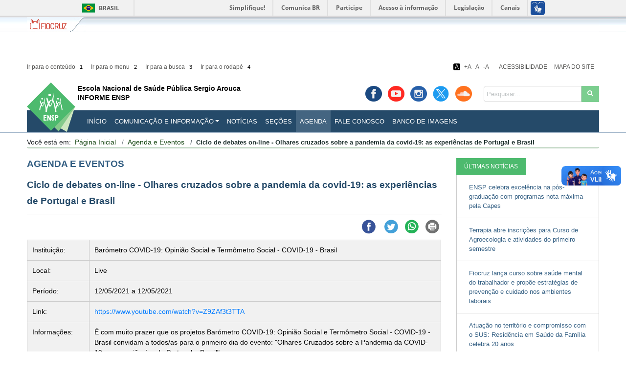

--- FILE ---
content_type: text/html; charset=UTF-8
request_url: https://informe.ensp.fiocruz.br/agenda-e-eventos/18548
body_size: 59993
content:
<!doctype html>
<html lang="pt-br">

<head>
	<!-- Required meta tags -->
	<meta charset="utf-8">
	<meta name="viewport" content="width=device-width, initial-scale=1, shrink-to-fit=no">
	<meta name="author" content="CCI/ENSP">
	<meta name="keywords" content="">
	<meta http-equiv="Content-Security-Policy" content="upgrade-insecure-requests">



	

	<title>Ciclo de debates on-line - Olhares cruzados sobre a pandemia da covid-19: as experiências de Portugal e Brasil</title>

	<link rel="shortcut icon" href="https://informe.ensp.fiocruz.br/assets/themes/site/images/favicon.ico" type="image/x-icon">

	<!-- Bootstrap CSS -->
	<link rel="stylesheet" href="https://informe.ensp.fiocruz.br/assets/themes/bootstrap/css/bootstrap.min.css">

	<!-- Tipografia fontawesome  -->
	<link href="https://informe.ensp.fiocruz.br/assets/themes/fonts/css/all.css" rel="stylesheet">

	<!-- estilos custom -->
	<link href="https://informe.ensp.fiocruz.br/assets/themes/site/css/custom.css?v2" rel="stylesheet">
	<link href="https://informe.ensp.fiocruz.br/assets/themes/site/css/contraste.css" rel="stylesheet">


	<link href="https://informe.ensp.fiocruz.br/assets/themes/site/css/custom-print.css" rel="stylesheet" media="print">

	<!-- script bootstrap -->
	<script src="https://informe.ensp.fiocruz.br/assets/themes/bootstrap/js/jquery-3.4.1.min.js"></script>
	<script src="https://informe.ensp.fiocruz.br/assets/themes/bootstrap/js/popper.min.js"></script>
	<script src="https://informe.ensp.fiocruz.br/assets/themes/bootstrap/js/bootstrap.min.js"></script>

	<!--scripts de acessibilidade  -->
	<script src="https://informe.ensp.fiocruz.br/assets/themes/site/js/js-cookie-master/src/js.cookie.js"></script>
	<script src="https://informe.ensp.fiocruz.br/assets/themes/site/js/jquery.acessibility.js"></script>
	<script src="https://informe.ensp.fiocruz.br/assets/themes/site/js/custom.js"></script>

	<!-- leo  arquivos de estilo ou js por página-->
				<link href="https://informe.ensp.fiocruz.br/assets/themes/site/css/dataTables.bootstrap4.min.css" rel="stylesheet">
				<link href="https://informe.ensp.fiocruz.br/assets/themes/site/css/galeria-relacionada.css" rel="stylesheet">
	

				<script type="text/javascript" src="https://informe.ensp.fiocruz.br/assets/themes/site/js/jquery.dataTables.min.js"></script>
				<script type="text/javascript" src="https://informe.ensp.fiocruz.br/assets/themes/site/js/dataTables.bootstrap4.min.js"></script>
	
	<script src="https://www.google.com/recaptcha/api.js?onload=onloadCallback&render=explicit" async defer>
	</script>
			<script async src="https://www.googletagmanager.com/gtag/js?id=G-Q7KDZKXKBM"></script> <script> window.dataLayer = window.dataLayer || []; function gtag(){dataLayer.push(arguments);} gtag('js', new Date()); gtag('config', 'G-Q7KDZKXKBM'); </script>	</head>

<body>



	<div id="barra-brasil" style="background:#7F7F7F; height: 20px; padding:0 0 0 10px;display:block;">
		<ul id="menu-barra-temp" style="list-style:none;">
			<li style="display:inline; float:left;padding-right:10px; margin-right:10px; border-right:1px solid #EDEDED"><a href="http://brasil.gov.br" style="font-family:sans,sans-serif; text-decoration:none; color:white;">Portal do Governo Brasileiro</a></li>
			<li><a style="font-family:sans,sans-serif; text-decoration:none; color:white;" href="http://epwg.governoeletronico.gov.br/barra/atualize.html">Atualize sua Barra de Governo</a></li>
		</ul>
	</div>

	<div id="barra-fiocruz">
		<div id="barra-fluida-esquerda">
			<div id="barra-fluida-direita">
				<div class="container">
					<ul>
						<li><a class="a1" target="_blank" href="http://www.fiocruz.br" title="Fiocruz"><span>Fiocruz</span></a></li>
						<li><a class="a2" target="_blank" href="http://portal.fiocruz.br/pt-br/content/fale-conosco" title="Fale com a Fiocruz"><span>Fale com a Fiocruz</span></a></li>
						<li style="float:right;"><a class="a4" target="_blank" href="http://portal.fiocruz.br/pt-br" title="Fundação Oswaldo Cruz"><span>Fundação Oswaldo Cruz</span></a></li>
					</ul>
				</div>
			</div>
		</div>
	</div><div id="tudo">
	<div class="principal">

		<div class="container">
			<a class="atalho ases-conteudo2" id="BUSCA">Busca do site</a>

			<div class="logo-print">
				<a href="http://ensp.fiocruz.br"><img
						src="https://informe.ensp.fiocruz.br/assets/themes/site/images/logo.png" width="99" height="104"
						alt="logotipo do projeto Comunicação e Informação" /> </a>
				<div class="nome-projeto">
					<a href="https://informe.ensp.fiocruz.br/">
						<span>Escola Nacional de Saúde Pública Sergio Arouca</span>
						<h1>INFORME ENSP</h1>
					</a>
				</div>
				<div class="clearfix"></div>
				<br />
			</div>
			<header class="topo">
				<ul id="nav-atalhos">
					<li><a href="https://informe.ensp.fiocruz.br/agenda-e-eventos/18548#CONTEUDO" accesskey="1"
							title="Ir para o conteúdo" class="scroll">Ir para o conteúdo <span>1</span></a></li>
					<li><a href="https://informe.ensp.fiocruz.br/agenda-e-eventos/18548#MENU" accesskey="2"
							title="Ir para o menu" class="scroll">Ir para o menu <span>2</span></a></li>
					<li><a href="https://informe.ensp.fiocruz.br/agenda-e-eventos/18548#BUSCA" accesskey="3"
							title="Ir para a busca" class="scroll">Ir para a busca <span>3</span></a></li>
					<li><a href="https://informe.ensp.fiocruz.br/agenda-e-eventos/18548#RODAPE" accesskey="4"
							title="Ir para o rodapé" class="scroll">Ir para o rodapé <span>4</span></a></li>
				</ul>
				<div class="links-acessibilidade">

					<ul class="resizer">
						<li><a class="link-contraste" id="contraste">A</a></li>
					</ul>

					<ul id="navbar-acessibilidade">
						<li><a href="https://informe.ensp.fiocruz.br/acessibilidade">Acessibilidade</a></li>
						<li><a href="https://informe.ensp.fiocruz.br/mapa-do-site">Mapa do Site</a></li>
					</ul>

				</div>
				<ul class="social">
					<li><a href="https://www.facebook.com/fiocruz.ensp" class="facebook" rel="external" title="Facebook" target="_blank"><span>&nbsp;Facebook</span></a>					</li>
					<li><a href="https://www.youtube.com/user/enspcci/" class="youtube" rel="external" title="Youtube" target="_blank"><span>&nbsp;youtube</span></a>					</li>
					<li><a href="https://www.instagram.com/ensp_fiocruz/" class="instagran" rel="external" title="Instagran" target="_blank"><span>&nbsp;instagran</span></a>					</li>
					<li><a href="https://twitter.com/ensp" class="twitter" rel="external" title="X/Twitter" target="_blank"><span>&nbsp;Twitter</span></a>					</li>
					<li><a href="https://soundcloud.com/ensp-fiocruz" class="soundcloud" rel="external" title="Sound Cloud" target="_blank"><span>&nbsp;Sound cloud</span></a>					</li>
				</ul>
				<a class="atalho ases-conteudo2" id="MENU">menu</a>
				<!-- inicio menu -->


				<nav class="navbar navbar-expand-lg navbar-light">
					<div class="logo">
						<a href="http://ensp.fiocruz.br"><img
								src="https://informe.ensp.fiocruz.br/assets/themes/site/images/logo.png" width="99"
								height="104" alt="logotipo do projeto Comunicação e Informação" /> </a>
						<div class="nome-projeto">
							<a href="https://informe.ensp.fiocruz.br/">
								<span>Escola Nacional de Saúde Pública Sergio Arouca</span>
								<h1>INFORME ENSP</h1>
							</a>
						</div>
					</div>
					<div class="borda">
						<button class="navbar-toggler" type="button" data-toggle="collapse"
							data-target="#navbarSupportedContent1" aria-controls="navbarSupportedContent"
							aria-expanded="false" aria-label="Toggle navigation">
							<span class="navbar-toggler-icon"></span>
						</button>
					</div>
					<div class="collapse navbar-collapse" id="navbarSupportedContent1">
						<form class="form-inline busca" action="https://informe.ensp.fiocruz.br/busca" method="get">
							<fieldset>
								<legend class="ases-conteudo2">Pesquisar no site</legend>
								<div class="input-group">
									<label for="busca">Pesquisar</label>
									<input id="busca" type="text" class="form-control" placeholder="Pesquisar..."
										name="q">
									<span class="input-group-btn">
										<button class="btn btn-secondary" type="submit"><i class="fa fa-search"
												aria-hidden="true"><span class="ases-conteudo1">conteúdo de
													marcação</span></i></button>
									</span>
								</div>
							</fieldset>
						</form>



						<ul class="navbar-nav mr-auto">
							<li ><a href="https://informe.ensp.fiocruz.br/"
									class="nav-link">INÍCIO</a></li>

							<li class="dropdown">
								<a href="https://informe.ensp.fiocruz.br/apresentacao" class="dropdown-toggle nav-link"
									data-toggle="dropdown" data-hover="dropdown" data-delay="100">Comunicação e
									Informação</a>
								<ul class="dropdown-menu" aria-labelledby="navbarDropdown">
									<li ><a
											href="https://informe.ensp.fiocruz.br/comunicacao-e-informacao/apresentacao"
											class="dropdown-item">Apresentação</a></li>
									<li ><a
											href="https://informe.ensp.fiocruz.br/comunicacao-e-informacao/servicos/assessoria-de-imprensa"
											class="dropdown-item">Serviços</a></li>
									<li ><a
											href="https://informe.ensp.fiocruz.br/comunicacao-e-informacao/projetos/livro-em-movimento"
											class="dropdown-item">Projetos</a></li>
									<li ><a
											href="https://informe.ensp.fiocruz.br/comunicacao-e-informacao/sistemas/informe-ensp"
											class="dropdown-item">Sistemas</a></li>
									<div class="dropdown-divider"></div>
								</ul>
							</li>
							<li ><a
									href="https://informe.ensp.fiocruz.br/noticias" class="nav-link">Notícias</a></li>
							<li ><a
									href="https://informe.ensp.fiocruz.br/secoes" class="nav-link">Seções</a></li>
							<li class="active"><a
									href="https://informe.ensp.fiocruz.br/agenda-e-eventos" class="nav-link">Agenda</a></li>
							<!--<li " class="nav-link">Envie Sua
									Notícia</a></li>-->
							<li ><a
									href="https://informe.ensp.fiocruz.br/fale-conosco" class="nav-link">Fale Conosco</a>
							</li>
							<li ><a
									href="https://informe.ensp.fiocruz.br/banco-de-imagens" class="nav-link">Banco de
									Imagens</a></li>
							<!-- <li class="dropdown">
								<a href="https://informe.ensp.fiocruz.br/banco-de-imagens" class="dropdown-toggle nav-link" data-toggle="dropdown" data-hover="dropdown" data-delay="100">Imagens</a>
								<ul class="dropdown-menu" aria-labelledby="navbarDropdown">
									<li ><a href="https://informe.ensp.fiocruz.br/banco-de-imagens" class="dropdown-item">Banco de Imagens</a></li>

									<div class="dropdown-divider"></div>
								</ul>
							</li> -->
							<!-- <li ><a href="https://informe.ensp.fiocruz.br/assine-o-informe" class="nav-link assine-link">Assine o Informe</a></li> -->
														<!--<li ><a href="https://informe.ensp.fiocruz.br/fale-conosco" class="nav-link">Fale Conosco</a></li>-->
						</ul>
						<!--
					 <form class="form-inline busca" action="https://informe.ensp.fiocruz.br/busca" method="get">
						<fieldset>
							<legend class="ases-conteudo2">Pesquisar no site</legend>
								<div class="input-group">
									<label for="busca">Pesquisar</label>
									<input id="busca" type="text" class="form-control" placeholder="Pesquisar..." name="busca">
									<span class="input-group-btn">
										<button class="btn btn-secondary" type="submit"><i class="fa fa-search" aria-hidden="true"></i></button>
									</span>
								</div>
						</fieldset>
					</form>
					-->
					</div>
				</nav>
				<!-- fim menu -->
			</header><div id="agenda-e-eventos" class="container">
	<a class="atalho" id="CONTEUDO"></a>
	<nav class="breadcrumb" aria-label="breadcrumb"><span style="display:inline-block;float:left;">Você está em:</span><ul><li class="breadcrumb-item "><a href="https://informe.ensp.fiocruz.br/ ">Página Inicial</a> <span class="divider"></span></li><li class="breadcrumb-item "><a href="https://informe.ensp.fiocruz.br/agenda-e-eventos">Agenda e Eventos</a> <span class="divider"></span></li><li class=" breadcrumb-item active">Ciclo de debates on-line - Olhares cruzados sobre a pandemia da covid-19: as experiências de Portugal e Brasil</li> </ul></nav>
    
	<div class="pagina">
		
		<div class="col-centro">
			<div>
			
			
					<h2 class="titulo">Agenda e Eventos</h2>
					<div class="conteudo">
						<article>
							<div class="evento">
								<h3 class="titulo-destaque">Ciclo de debates on-line - Olhares cruzados sobre a pandemia da covid-19: as experiências de Portugal e Brasil</h3>
								<div class="compartilhar">
									
	<!-- facebook -->
	<a href="#" class="compartilhar-facebook" onclick="window.open('https://www.facebook.com/sharer/sharer.php?u='+encodeURIComponent(location.href), 'facebook-share-dialog', 'width=626,height=436'); return false;"><img src="https://informe.ensp.fiocruz.br/assets/themes/site/images/i-facebook.png" alt="ícone facebook" /></a> 

	<!-- twitter -->
	<!--<a href="https://twitter.com/share?ref_src=twsrc%5Etfw" class="twitter-share-button" data-size="large" data-show-count="false">Tweet</a><script async src="https://platform.twitter.com/widgets.js" charset="utf-8"></script>-->		
	
	<!--compartilhar twitter personalizado -->		
	<a href="" id="twitter-share-btt" rel="nofollow" target="_blank" class="twitter-share-button2"><img src="https://informe.ensp.fiocruz.br/assets/themes/site/images/i-twitter.png" alt="" /></a>


	<!-- Whatsapp -->
	<a href="https://api.whatsapp.com/send?text=Informe Ensp http://informe.ensp.fiocruz.br/agenda-e-eventos/18548" class="compartilhar-whatsapp"> <img src="https://informe.ensp.fiocruz.br/assets/themes/site/images/i-whattsap.png" alt="" /></a>

	<!-- imprimir artigo -->
	<a href="#" onclick="window.print();return false;" class="compartilhar-imprimir"><img src="https://informe.ensp.fiocruz.br/assets/themes/site/images/i-impressao.png" alt="" /></a>
		
	
		
	
		
		
									
								</div>	
								<span class="texto">
									
									
																		
									
									<table>
										<tr>
											<td width="15%">Instituição:</td>
											<td width="85%">Barómetro COVID-19: Opinião Social e Termômetro Social - COVID-19 - Brasil</td>
										</tr>
										<tr>
											<td>Local:</td>
											<td>Live</td>
										</tr>
										<tr>
											<td>Período:</td>
											<td>12/05/2021 a 12/05/2021</td>
										</tr>
										<tr>
											<td>Link:</td>
											<td><a href="https://www.youtube.com/watch?v=Z9ZAf3t3TTA" target="_blank">https://www.youtube.com/watch?v=Z9ZAf3t3TTA</a></td>
										</tr>
										<tr>
											<td>Informações:</td>
											<td><div>É com muito prazer que os projetos Barómetro COVID-19: Opinião Social e Termômetro Social - COVID-19 - Brasil convidam a todos/as para o primeiro dia do evento: "Olhares Cruzados sobre a Pandemia da COVID-19: as experiências de Portugal e Brasil".</div><div><br></div><div><div>O evento ocorrerá:</div><div>Data: 12/05 (quarta-feira)</div><div>Horário: 10h-12h Brasil e 14h-16h Portugal</div><div><br></div><div>Obs.: haverá emissão de certificado<br></div></div><div><br></div></td>
										</tr>
									</table>
								</span>
								<span class="clearfix"></span>
							</div><!-- fecha noticia-->
						</article>		
					</div>
			 </div>
		</div>
		
					
			<div class="col-direita margin-top-negativa">
					<div class="col-interna">
														
<div class="bloco-widget-noticias">


 <ul class="nav nav-tabs">
    <li class="nav-item">
      <a class="nav-link active" href="https://informe.ensp.fiocruz.br/noticias">ÚLTIMAS NOTÍCIAS</a>
    </li>
   
  </ul>

  <!-- Tab panes -->
  <div class="tab-content">
    <div id="abas_noticia1" class="container tab-pane active">
		
				
		<a href="https://informe.ensp.fiocruz.br/noticias/57139">
			<span> ENSP celebra excelência na pós-graduação com programas nota máxima pela Capes</span>
		</a>
	
				
		<a href="https://informe.ensp.fiocruz.br/noticias/57128">
			<span> Terrapia abre inscrições para Curso de Agroecologia e atividades do primeiro semestre</span>
		</a>
	
				
		<a href="https://informe.ensp.fiocruz.br/noticias/57118">
			<span> Fiocruz lança curso sobre saúde mental do trabalhador e propõe estratégias de prevenção e cuidado nos ambientes laborais</span>
		</a>
	
				
		<a href="https://informe.ensp.fiocruz.br/noticias/57112">
			<span> Atuação no território e compromisso com o SUS: Residência em Saúde da Família celebra 20 anos</span>
		</a>
	
				
		<a href="https://informe.ensp.fiocruz.br/noticias/56917">
			<span> Inscrições para curso de Oficinas Clínicas do Cuidado encerram em 14 de janeiro, inscreva-se!</span>
		</a>
	
				
    </div>
    
    
  </div>
</div>





	
															
<div class="widget-facebook">
	<iframe src="https://www.facebook.com/plugins/page.php?href=https%3A%2F%2Fwww.facebook.com%2Ffiocruz.ensp&tabs=timeline&width=294&height=200&small_header=false&adapt_container_width=true&hide_cover=false&show_facepile=true&appId" width="294" height="200" style="border:none;overflow:hidden" scrolling="no" frameborder="0" allowTransparency="true" allow="encrypted-media"></iframe>
</div>		
												</div> 
			</div>	
			
			</div>
	<div class="clearfix"></div>
</div>	















		</div><!-- fecha a div principal -->
		
			
		<footer>
			<a class="atalho ases-conteudo2" id="RODAPE">Rodapé e navegação auxiliar</a> 
				<div class="div-pe-um">
					<div class="container">
						<ul class="menu-auxiliar-um">
							<li ><a href="https://informe.ensp.fiocruz.br/">INÍCIO</a></li>
							<li ><a href="https://informe.ensp.fiocruz.br/comunicacao-e-informacao/apresentacao">COMUNICAÇÃO E INFORMAÇÃO</a></li>
							<li ><a href="https://informe.ensp.fiocruz.br/comunicacao-e-informacao/sistemas/informe-ensp">INFORME ENSP</a></li>
							<li ><a href="https://informe.ensp.fiocruz.br/secoes">SEÇÕES</a></li>
							<li class="active"><a href="https://informe.ensp.fiocruz.br/agenda-e-eventos">AGENDA</a></li>
							<!--<li ">ENVIE SUA NOTÍCIA</a></li>-->
							<li ><a href="https://informe.ensp.fiocruz.br/fale-conosco">FALE CONOSCO</a></li>
							<li ><a href="https://informe.ensp.fiocruz.br/assine-o-informe">ASSINE O INFORME</a></li>
							<li class="filler"></li>
						</ul>
				</div>
			</div>
			<div class="div-pe-dois">
				<div class="container">
				
					<address>
						<p>ENSP - ESCOLA NACIONAL DE SA&Uacute;DE P&Uacute;BLICA SERGIO AROUCA<br />
Rua Leopoldo Bulh&otilde;es, 1480 - Manguinhos, Rio de Janeiro. CEP: 21041-210 - Tel: (21) 2598-2525</p>					</address>
				
					<ul class="menu-auxiliar-dois">
						<li><a href="https://informe.ensp.fiocruz.br/politica-de-privacidade">Política de Privacidade</a></li>
						<li class="divisor">|</li>
						<li><a href="https://informe.ensp.fiocruz.br/acessibilidade">Acessibilidade</a></li>
						<li class="divisor">|</li>
						<li><a href="https://informe.ensp.fiocruz.br/sobre-o-site">Sobre o Site</a></li>
						<li class="divisor">|</li>
						<li><a href="https://informe.ensp.fiocruz.br/creditos">Créditos</a></li>
						<li class="divisor">|</li>
						<li><a href="https://portal.fiocruz.br/pt-br">Portal Fiocruz</a></li>
						<li class="divisor">|</li>
						<li><a href="http://www3.transparencia.gov.br/">Portal da Transparência</a></li>
						<li class="filler"></li>
				 </ul>
				 
				 <ul class="redes-sociais-pe" >
					<li><a href="https://www.facebook.com/fiocruz.ensp" class="facebook" rel="external" title="Facebook" target="_blank"><span>&nbsp;Facebook</span></a></li>
					<li><a href="https://www.youtube.com/user/enspcci/" class="youtube" rel="external" title="Youtube" target="_blank"><span>&nbsp;youtube</span></a></li>
					<li><a href="https://www.instagram.com/ensp_fiocruz/" class="instagran" rel="external" title="Instagran" target="_blank"><span>&nbsp;instagran</span></a></li>
					<li><a href="https://twitter.com/ensp" class="twitter" rel="external" title="X/Twitter" target="_blank"><span>&nbsp;Twitter</span></a></li>
					<li><a href="https://soundcloud.com/ensp-fiocruz" class="soundcloud" rel="external" title="Sound Cloud" target="_blank"><span>&nbsp;Sound cloud</span></a></li>
					<li class="filler"></li>
				 </ul>
				 
									
				<div class="logos">
										<div class="logo-esquerda float-left">
														<a href="http://www.acessoainformacao.gov.br/"><img src="[data-uri]" alt="Acesso à Informação Governo Federal" /></a>								<img src="[data-uri]"  alt="logos_portais_Escola" />					</div>
										
											
					<div class="clearfix"><span class="ases-conteudo1">conteúdo de marcação</span></div>
				</div>	
				<div class="politica-de-acesso-aberto">
					<p style="text-align: center;">Este portal &eacute; regido pela&nbsp;<a href="http://portal.fiocruz.br/sites/portal.fiocruz.br/files/documentos/portaria_-_politica_de_acesso_aberto_ao_conhecimento_na_fiocruz.pdf">Pol&iacute;tica de Acesso Aberto ao Conhecimento</a>,<br />
que busca garantir &agrave; sociedade o acesso gratuito, p&uacute;blico e aberto ao conte&uacute;do integral de toda obra intelectual produzida pela Fiocruz.</p>				</div>
				
			</div>	
		</div>
	</footer>
</div><!-- fecha a div tudo --> 	

<script src="//barra.brasil.gov.br/barra.js"></script>
<noscript> Seu navegador não tem suporte a Javascript ou está desativado! </noscript>
</body>
</html>





--- FILE ---
content_type: text/css
request_url: https://informe.ensp.fiocruz.br/assets/themes/site/css/galeria-relacionada.css
body_size: 639
content:
.btn:focus, .btn:active, button:focus, button:active {
  outline: none !important;
  box-shadow: none !important;
}


.thumbs
{
	display:flex;
	flex-wrap: wrap;
	
}

.modal-header
{
	border-bottom:none !important;
}

#image-gallery .modal-footer
{
  display: block;
}

.thumb
{
	margin-top: 10px;
	margin-bottom: 10px;
	
	
}

.img-thumbnail
{
	width:100%;
	height:100px;
	object-fit: cover;
    object-position: center;
}



/*celular*/

@media (max-width: 767px) {
	
	
.galeria-relacionada .col-md-2
	{
			
	}
	
	.galeria-relacionada .row 
	{
		margin:0px;
		padding:0px;
	}
	
	
}

--- FILE ---
content_type: text/css
request_url: https://informe.ensp.fiocruz.br/assets/themes/site/css/custom-print.css
body_size: 844
content:
@charset "utf-8";
/* CSS Document */

footer, .migalha, #barra-brasil, #barra-fiocruz, .comentarios, .login-comentario, .form-comentario, .col-direita, .galeria-relacionada, header, .abas-noticia
{
	display:none !important;
}

.data 
{
	margin-bottom:10px;
	
}

.logo-print
{
	display:block !important;
}

.logo-print a 
{
	text-decoration:none;
}

.logo-print img
{
	float:left;	
}

.logo-print .nome-projeto  
{
	float:left;
	font-size:14px;
	font-weight:bold;
	color:#2c2d2f;
	margin-top:5px;
	margin-left:5px;
}

.logo-print .nome-projeto h1
{
	font-size:14px;
	font-weight:bold;
}


#noticia .noticia .texto
{
	padding-bottom:20px !important;
	border-bottom:1px solid #ccc !important;
}

.compartilhar 
{
	height:40px;
	clear:both;
}

.compartilhar a 
{
	display:none;
}



